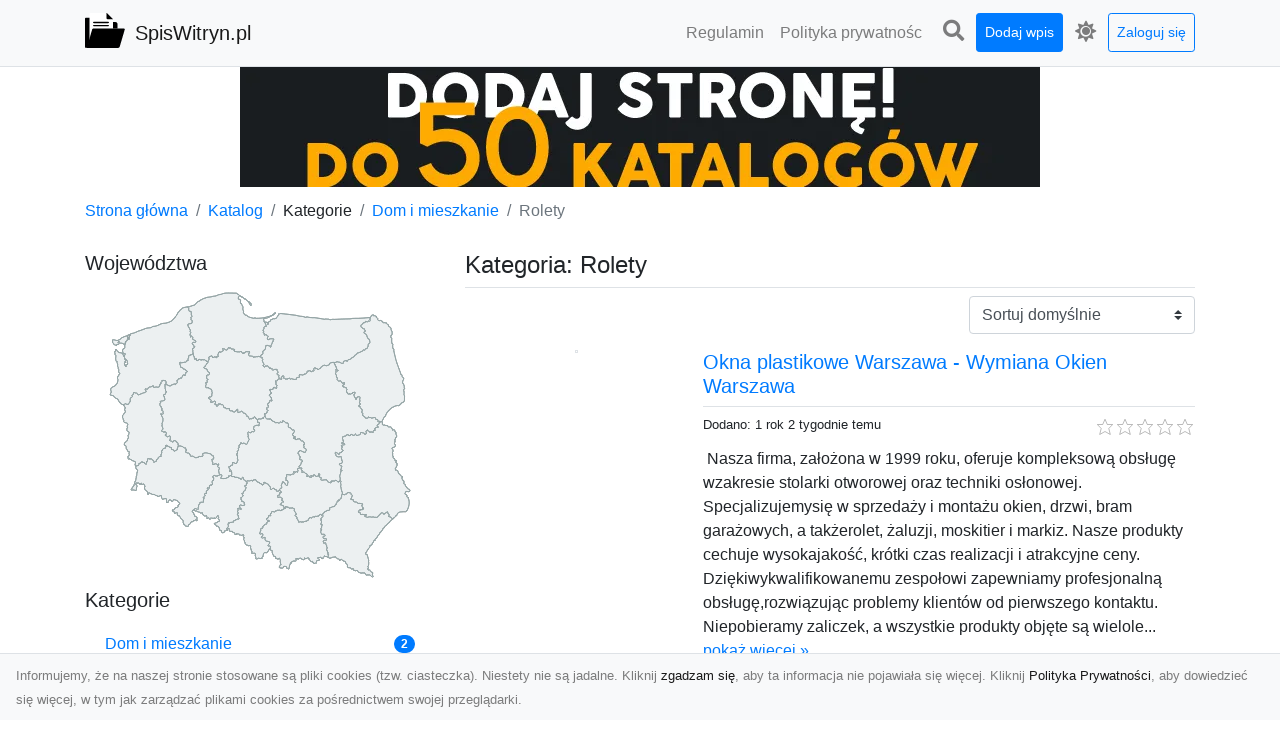

--- FILE ---
content_type: text/html; charset=UTF-8
request_url: https://spiswitryn.pl/categories/rolety/dirs
body_size: 8816
content:
<!DOCTYPE html><html lang="pl"><head> <title>Kategoria: Rolety - SpisWitryn.pl - nowoczesny katalog stron</title> <meta charset="utf-8"> <meta name="viewport" content="width=device-width, initial-scale=1, shrink-to-fit=no"> <meta name="description" content="Kategoria: Rolety. SpisWitryn.pl to moderowany katalog stron. Dodaj swoją witrynę do naszego spisu i zwiększ jej zasięg w Internecie. Znajdź wartościowe witryny w naszym katalogu."> <meta name="keywords" content="kategoria: rolety"> <meta name="robots" content="index"> <meta name="robots" content="follow"> <meta property="og:title" content=""> <meta property="og:description" content=""> <meta property="og:type" content=""> <meta property="og:image" content=""> <meta property="og:url" content="https://spiswitryn.pl/categories/rolety/dirs"> <meta name="csrf-token" content="6SvoMPZN5OXTT7lgnmi0h2MtONowKci2bXCttU8A"> <link rel="canonical" href="https://spiswitryn.pl/categories/rolety/dirs"> <link rel="apple-touch-icon" sizes="180x180" href="https://spiswitryn.pl/images/vendor/idir/icons/apple-touch-icon.png"> <link rel="icon" type="image/png" sizes="32x32" href="https://spiswitryn.pl/images/vendor/idir/icons/favicon-32x32.png"> <link rel="icon" type="image/png" sizes="192x192" href="https://spiswitryn.pl/images/vendor/idir/icons/android-chrome-192x192.png"> <link rel="icon" type="image/png" sizes="16x16" href="https://spiswitryn.pl/images/vendor/idir/icons/favicon-16x16.png"> <link rel="manifest" href="https://spiswitryn.pl/images/vendor/idir/icons/site.webmanifest"> <link rel="mask-icon" href="https://spiswitryn.pl/images/vendor/idir/icons/safari-pinned-tab.svg" color="#5bbad5"> <link rel="shortcut icon" href="https://spiswitryn.pl/images/vendor/idir/icons/favicon.ico"> <meta name="msapplication-TileColor" content="#2d89ef"> <meta name="msapplication-config" content="https://spiswitryn.pl/images/vendor/idir/icons/browserconfig.xml"> <meta name="theme-color" content="#ffffff"> <link href="https://spiswitryn.pl/css/vendor/idir/vendor/vendor.css?id=49a497a83d78cfce5d13057c5a7b736b" rel="stylesheet"> <link href="https://spiswitryn.pl/css/vendor/idir/web/web.css?id=fd3378601c4c6ba261e4b91c8f44460f" rel="stylesheet"> <link href="https://spiswitryn.pl/css/custom/web/web.css" rel="stylesheet"> <script src="https://spiswitryn.pl/js/vendor/idir/vendor/vendor.js?id=bc1ef286562eff417d07ec0be502a77b" defer></script> <script src="https://spiswitryn.pl/js/vendor/idir/web/web.js?id=313dd38fa18dd32b4b94e7f4374e014f" defer></script> <script src="https://spiswitryn.pl/js/custom/web/web.js" defer></script></head><body> <nav class="navbar menu navbar-expand-md navbar-light bg-light fixed-top border-bottom"> <div class="container"> <div class="d-flex flex-grow-1 navbar-search pr-3 pr-md-0"> <div id="navbar-logo" class="flex-grow-1 mr-2"> <a href="/" class="navbar-brand" title="SpisWitryn.pl - nowoczesny katalog stron"> <img src="https://spiswitryn.pl/images/vendor/idir/logo.svg" class="pb-1 logo" alt="SpisWitryn.pl" title="SpisWitryn.pl - nowoczesny katalog stron" > <span class="pl-1 d-none d-lg-inline"> SpisWitryn.pl </span> </a></div> <form id="search-form" method="GET" action="https://spiswitryn.pl/search" class="my-auto w-100 hide search" > <div class="input-group"> <input id="typeahead" data-route="https://spiswitryn.pl/api/tags/index" type="text" name="search" class="form-control border-right-0" placeholder="Szukaj... [min 3 znaki]" value="" autocomplete="off" > <select class="custom-select" name="source"> <option value="post" > blog </option> <option value="dir" selected> katalog </option> </select> <span class="input-group-append"> <button class="btn btn-outline-secondary border border-left-0" type="submit" disabled > <i class="fa fa-search"></i> </button> </span> </div> </form> <div class="my-auto"> <ul class="navbar-nav"> <li class="nav-item d-sm-inline d-md-none ml-2"> <a href="#" class="nav-link search-toggler" style="margin-top:2px;" role="button"> <i class="fa fa-lg fa-search"></i></a> </li> </ul> </div> <a href="#" id="navbar-toggle" class="my-auto navbar-toggler" role="button"> <span class="navbar-toggler-icon"></span></a> </div> <div class="navbar-collapse scroll collapse flex-grow-0 justify-content-end"> <ul id="pages-toggle" class="navbar-nav pr-3 pr-md-1"> <li class="nav-item dropdown "> <a href="https://spiswitryn.pl/pages/regulamin" title="Regulamin" class="nav-link " > <span class="d-md-inline d-none">Regulamin</span> <span class="d-md-none d-inline">Regulamin</span> </a> </li> <li class="nav-item dropdown "> <a href="https://spiswitryn.pl/pages/polityka-prywatnosci" title="Polityka prywatności" class="nav-link " > <span class="d-md-inline d-none">Polityka prywatnośc</span> <span class="d-md-none d-inline">Polityka prywatności</span> </a> </li> </ul> <ul class="navbar-nav pr-3 pr-md-0"> <li class="nav-item d-none d-md-inline mr-1"> <a href="#" class="nav-link search-toggler" style="margin-top:2px;" role="button"> <i class="fa fa-lg fa-search"></i></a> </li> <li class="nav-item mr-sm-0 mr-md-1 my-2 my-md-0"> <a class="nav-link btn btn-sm btn-primary text-white" href="https://spiswitryn.pl/dirs/create/1" role="button" > Dodaj wpis </a> </li> <li class="nav-item dropdown"> <a class="nav-link text-nowrap" href="#" role="button" id="dropdown-multi-theme" data-toggle="dropdown" aria-haspopup="true" aria-expanded="false"> <span class="fas fa-lg fa-icore-light"></span> <span class="d-inline d-md-none">Jasny</span></a><div class="dropdown-menu dropdown-menu-right" id="dropdown-multi-theme-toggle" aria-labelledby="dropdown-multi-theme"> <h6 class="dropdown-header"> Zmień motyw: </h6> <a class="dropdown-item active" data-theme="light" href="#light" title="Jasny" > <span class="fas fa-icore-light"></span> <span>Jasny</span> </a> <a class="dropdown-item " data-theme="dark" href="#dark" title="Ciemny" > <span class="fas fa-icore-dark"></span> <span>Ciemny</span> </a> </div> </li> <li class="nav-item dropdown "> <a class="nav-link btn btn-sm btn-outline-primary text-nowrap text-center text-primary ml-md-1" href="https://spiswitryn.pl/login" role="button" title="Zaloguj się" > Zaloguj się </a> </li> </ul> </div> </div></nav><div class="menu-height"></div> <div class="content"> <center><a href="https://seokod.pl" rel="nofallow" target="_blank" title="Dodaj stronę do 50 katalogów stron www"><img src="https://seokod.pl/b/black.webp" alt="banner seokod.pl"></a></center> <div class="container"> <nav aria-label="breadcrumb"> <ol class="breadcrumb bg-white px-0"> <li class="breadcrumb-item"> <a href="https://spiswitryn.pl" title="Strona główna" > Strona główna </a> </li> <li class="breadcrumb-item"> <a href="https://spiswitryn.pl/dirs/index" title="Katalog" > Katalog </a></li><li class="breadcrumb-item"> Kategorie</li> <li class="breadcrumb-item"> <a href="https://spiswitryn.pl/categories/dom-i-mieszkanie/dirs" title="Dom i mieszkanie" > Dom i mieszkanie </a></li> <li class="breadcrumb-item active" aria-current="page"> Rolety</li> </ol> </nav></div> <div class="container"> <div class="row"> <div class="col-md-8 order-sm-1 order-md-2"> <h1 class="h4 border-bottom pb-2"> <span>Kategoria: Rolety</span> </h1> <div id="filter-content"> <form data-route="https://spiswitryn.pl/categories/rolety/dirs" id="filter"> <div class="d-flex position-relative"> <div class="form-group ml-auto"> <label class="sr-only" for="filter-orderby"> Sortuj: </label> <select class="form-control custom-select filter" name="filter[orderby]" id="filter-orderby" > <option value=""> Sortuj domyślnie </option> <option value="created_at|desc" > data dodania malejąco </option> <option value="created_at|asc" > data dodania rosnąco </option> <option value="updated_at|desc" > data aktualizacji malejąco </option> <option value="updated_at|asc" > data aktualizacji rosnąco </option> <option value="title|desc" > tytuł malejąco </option> <option value="title|asc" > tytuł rosnąco </option> <option value="sum_rating|desc" > ocena malejąco </option> <option value="sum_rating|asc" > ocena rosnąco </option> <option value="click|desc" > kliknięcia malejąco </option> <option value="click|asc" > kliknięcia rosnąco </option> <option value="view|desc" > wyświetlenia malejąco </option> <option value="view|asc" > wyświetlenia rosnąco </option> </select> </div> </div></form> <div id="infinite-scroll"> <div class="mb-5 "><div class="row"> <div class="col-sm-4"> <img data-src="https://api.pagepeeker.com/v2/thumbs.php?size=x&amp;url=https://www.nowoczesneokna.pl" class="img-fluid border lazy mx-auto d-block" alt="Okna plastikowe Warszawa - Wymiana Okien Warszawa" > </div> <div class="col-sm-8 pl-sm-0 mt-2 mt-sm-0"> <div class="d-flex border-bottom mb-2 justify-content-between"> <h2 class="h5"> <a href="https://spiswitryn.pl/dirs/okna-plastikowe-warszawa-wymiana-okien-warszawa" title="Okna plastikowe Warszawa - Wymiana Okien Warszawa">Okna plastikowe Warszawa - Wymiana Okien Warszawa</a> </h2> </div> <div class="d-flex mb-2"> <small class="mr-auto"> Dodano: 1 rok 2 tygodnie temu </small> <small class="ml-auto"> <input id="star-rating2764" name="star-rating2764" value="0.0000" data-stars="5" data-display-only="true" data-size="xs" class="rating-loading" data-language="pl" > </small> </div> <div class="text-break" style="word-break:break-word">  Nasza firma, założona w 1999 roku, oferuje kompleksową obsługę wzakresie stolarki otworowej oraz techniki osłonowej. Specjalizujemysię w sprzedaży i montażu okien, drzwi, bram garażowych, a takżerolet, żaluzji, moskitier i markiz. Nasze produkty cechuje wysokajakość, krótki czas realizacji i atrakcyjne ceny. Dziękiwykwalifikowanemu zespołowi zapewniamy profesjonalną obsługę,rozwiązując problemy klientów od pierwszego kontaktu. Niepobieramy zaliczek, a wszystkie produkty objęte są wielole... <a href="https://spiswitryn.pl/dirs/okna-plastikowe-warszawa-wymiana-okien-warszawa">pokaż więcej &raquo;</a> </div> </div> </div></div> <div class="mb-5 "><div class="row"> <div class="col-sm-4"> <img data-src="https://api.pagepeeker.com/v2/thumbs.php?size=x&amp;url=https://www.smartfoil.pl" class="img-fluid border lazy mx-auto d-block" alt="SmartFoil" > </div> <div class="col-sm-8 pl-sm-0 mt-2 mt-sm-0"> <div class="d-flex border-bottom mb-2 justify-content-between"> <h2 class="h5"> <a href="https://spiswitryn.pl/dirs/smartfoil" title="SmartFoil">SmartFoil</a> </h2> </div> <div class="d-flex mb-2"> <small class="mr-auto"> Dodano: 1 rok 7 miesięcy temu </small> <small class="ml-auto"> <input id="star-rating2708" name="star-rating2708" value="0.0000" data-stars="5" data-display-only="true" data-size="xs" class="rating-loading" data-language="pl" > </small> </div> <div class="text-break" style="word-break:break-word"> Rewolucyjne rozwiązanie, jakim jest folia elektryczna na okna, pozwala na kontrolowanie przezierności szyb w zależności od potrzeb. Nasza inteligentna folia na okna nie tylko zwiększa prywatność, ale także działa jako bariera przeciwko włamaniom. Dodatkowo, folia reguluje ilość wpadającego światła, co wpływa na komfort cieplny pomieszczeń i pomaga zmniejszyć wydatki na ogrzewanie oraz klimatyzację. Inwestycja w folię elektryczną to także ochrona przed szkodliwym promieniowaniem UV, które może pr... <a href="https://spiswitryn.pl/dirs/smartfoil">pokaż więcej &raquo;</a> </div> </div> </div></div> <div class="mb-5 "><div class="row"> <div class="col-sm-4"> <img data-src="https://api.pagepeeker.com/v2/thumbs.php?size=x&amp;url=http://www.rol-art.pl" class="img-fluid border lazy mx-auto d-block" alt="Rolety Kielce - Producent systemów roletowych - zewnętrzne, materiałowe, rzymskie, plisy - Rol-Art" > </div> <div class="col-sm-8 pl-sm-0 mt-2 mt-sm-0"> <div class="d-flex border-bottom mb-2 justify-content-between"> <h2 class="h5"> <a href="https://spiswitryn.pl/dirs/rolety-kielce-producent-systemow-roletowych-zewnetrzne-materialowe-rzymskie-plisy-rol-art" title="Rolety Kielce - Producent systemów roletowych - zewnętrzne, materiałowe, rzymskie, plisy - Rol-Art">Rolety Kielce - Producent systemów roletowych - zewnętrzne, materiałowe, rzymskie, plisy - Rol-Art</a> </h2> </div> <div class="d-flex mb-2"> <small class="mr-auto"> Dodano: 2 lata 10 miesięcy temu </small> <small class="ml-auto"> <input id="star-rating2634" name="star-rating2634" value="1.0000" data-stars="5" data-display-only="true" data-size="xs" class="rating-loading" data-language="pl" > </small> </div> <div class="text-break" style="word-break:break-word"> Rol-Art to producent rolet i systemów roletowych z automatyką lub bez montowanych wewnątrz a nawet na zewnątrz budynków. W ich ofercie znajdziesz różne przesłony okienne, które wzbogacą wygląd pomieszczeń, zadbają o Twoją prywatność i komfort. ... <a href="https://spiswitryn.pl/dirs/rolety-kielce-producent-systemow-roletowych-zewnetrzne-materialowe-rzymskie-plisy-rol-art">pokaż więcej &raquo;</a> </div> </div> </div></div> <div class="mb-5 "><div class="row"> <div class="col-sm-4"> <img data-src="https://api.pagepeeker.com/v2/thumbs.php?size=x&amp;url=http://vileness.pl" class="img-fluid border lazy mx-auto d-block" alt="Biżuteria, bransoletki, kolczyki, naszyjniki, dodatki, obuwie - Vileness" > </div> <div class="col-sm-8 pl-sm-0 mt-2 mt-sm-0"> <div class="d-flex border-bottom mb-2 justify-content-between"> <h2 class="h5"> <a href="https://spiswitryn.pl/dirs/bizuteria-bransoletki-kolczyki-naszyjniki-dodatki-obuwie-vileness" title="Biżuteria, bransoletki, kolczyki, naszyjniki, dodatki, obuwie - Vileness">Biżuteria, bransoletki, kolczyki, naszyjniki, dodatki, obuwie - Vileness</a> </h2> </div> <div class="d-flex mb-2"> <small class="mr-auto"> Dodano: 3 lata 1 miesiąc temu </small> <small class="ml-auto"> <input id="star-rating2624" name="star-rating2624" value="1.0000" data-stars="5" data-display-only="true" data-size="xs" class="rating-loading" data-language="pl" > </small> </div> <div class="text-break" style="word-break:break-word"> W Vileness dbamy o nasze klientki oferując im najwyższej jakości, różnorodne dodatki i akcesoria mody damskiej. W naszej ofercie znajdziesz, kolczyki, naszyjniki, bransoletki, opaski do włosów, zegarki, obuwie i inne biżuterie wykonane ze stali chirurgicznej lub innych materiałów. ... <a href="https://spiswitryn.pl/dirs/bizuteria-bransoletki-kolczyki-naszyjniki-dodatki-obuwie-vileness">pokaż więcej &raquo;</a> </div> </div> </div></div> <div class="mb-5 "><div class="row"> <div class="col-sm-4"> <img data-src="https://api.pagepeeker.com/v2/thumbs.php?size=x&amp;url=http://roltis.pl" class="img-fluid border lazy mx-auto d-block" alt="Rolety i żaluzje Kraków - ROLTIS. Moskitiery, Plisy, Markizy" > </div> <div class="col-sm-8 pl-sm-0 mt-2 mt-sm-0"> <div class="d-flex border-bottom mb-2 justify-content-between"> <h2 class="h5"> <a href="https://spiswitryn.pl/dirs/rolety-i-zaluzje-krakow-roltis-moskitiery-plisy-markizy" title="Rolety i żaluzje Kraków - ROLTIS. Moskitiery, Plisy, Markizy">Rolety i żaluzje Kraków - ROLTIS. Moskitiery, Plisy, Markizy</a> </h2> </div> <div class="d-flex mb-2"> <small class="mr-auto"> Dodano: 3 lata 2 miesiące temu </small> <small class="ml-auto"> <input id="star-rating2621" name="star-rating2621" value="2.0000" data-stars="5" data-display-only="true" data-size="xs" class="rating-loading" data-language="pl" > </small> </div> <div class="text-break" style="word-break:break-word"> Osłony okienne to wyposażenie domu, które znacząco ułatwia funkcjonowanie, a w niektórych przypadkach takie rozwiązanie okazuje się wręcz niezbędne. Pozwól sobie na dodatkowy komfort w domu i postaw na zasłony Rotis. Jesteśmy zaufaną firmą, specjalizującą się w sprzedaży i montażu rolet różnego rodzaju i zastosowania na każdy wymiar. Postaw na ekspertów, którzy znają się na swojej branży. ... <a href="https://spiswitryn.pl/dirs/rolety-i-zaluzje-krakow-roltis-moskitiery-plisy-markizy">pokaż więcej &raquo;</a> </div> </div> </div></div> <div class="mb-5 "><div class="row"> <div class="col-sm-4"> <img data-src="https://api.pagepeeker.com/v2/thumbs.php?size=x&amp;url=http://malgorzata.poznan.pl" class="img-fluid border lazy mx-auto d-block" alt="Małgorzata - Poznań - Wasze firany i rolety na wymiar" > </div> <div class="col-sm-8 pl-sm-0 mt-2 mt-sm-0"> <div class="d-flex border-bottom mb-2 justify-content-between"> <h2 class="h5"> <a href="https://spiswitryn.pl/dirs/malgorzata-poznan-wasze-firany-i-rolety-na-wymiar" title="Małgorzata - Poznań - Wasze firany i rolety na wymiar">Małgorzata - Poznań - Wasze firany i rolety na wymiar</a> </h2> </div> <div class="d-flex mb-2"> <small class="mr-auto"> Dodano: 4 lata 7 miesięcy temu </small> <small class="ml-auto"> <input id="star-rating2489" name="star-rating2489" value="2.0000" data-stars="5" data-display-only="true" data-size="xs" class="rating-loading" data-language="pl" > </small> </div> <div class="text-break" style="word-break:break-word"> Wszystkie osoby poszukujące możliwości uszycia na wymiar firany w Poznaniu, pragniemy zaprosić do nas! Małgorzata Dekoracje i Automatyka szyje nie tylko firanki lub zasłony, ale wykona też rolety rzymskie na miarę. Wesprzemy również i z bardziej nietypowymi dekoracjami, jak choćby z roletami rzymskimi duo, japońskimi zasłonami panelowymi czy elektryczną roletką wewnętrzną. Działamy także i na polu automatyki okiennej, tak więc niestraszne są nam elektryczne panele japońskie do orientalnego salon... <a href="https://spiswitryn.pl/dirs/malgorzata-poznan-wasze-firany-i-rolety-na-wymiar">pokaż więcej &raquo;</a> </div> </div> </div></div> <div class="mb-5 "><div class="row"> <div class="col-sm-4"> <img data-src="https://api.pagepeeker.com/v2/thumbs.php?size=x&amp;url=http://www.dropsserwis.pl" class="img-fluid border lazy mx-auto d-block" alt="Drops Serwis Katowice - Rolety Drzwi Okna" > </div> <div class="col-sm-8 pl-sm-0 mt-2 mt-sm-0"> <div class="d-flex border-bottom mb-2 justify-content-between"> <h2 class="h5"> <a href="https://spiswitryn.pl/dirs/drops-serwis-katowice-rolety-drzwi-okna" title="Drops Serwis Katowice - Rolety Drzwi Okna">Drops Serwis Katowice - Rolety Drzwi Okna</a> </h2> </div> <div class="d-flex mb-2"> <small class="mr-auto"> Dodano: 4 lata 10 miesięcy temu </small> <small class="ml-auto"> <input id="star-rating2465" name="star-rating2465" value="2.0000" data-stars="5" data-display-only="true" data-size="xs" class="rating-loading" data-language="pl" > </small> </div> <div class="text-break" style="word-break:break-word"> Drops to firma, która obsługuje cały Śląsk, a Katowice to miejsce jej siedziby. Zajmujemy się montażem i sprzedażą. Właściwości antywłamaniowe w naszym mieszkaniu bądź domu są bardzo ważne dlatego możemy państwu zaproponować drzwi wejściowe z właściwościami antywłamaniowymi, lecz także rolety zewnętrzne , które mają podobne cechy jeśli chodzi o bezpieczeństwo. Gdy mamy na myśli efektowną dekorację wnętrza można zastosować tutaj rolety wewnętrzne , których bogactwo wyboru pozwala nam dostoso... <a href="https://spiswitryn.pl/dirs/drops-serwis-katowice-rolety-drzwi-okna">pokaż więcej &raquo;</a> </div> </div> </div></div> <div class="mb-5 "><div class="row"> <div class="col-sm-4"> <img data-src="https://api.pagepeeker.com/v2/thumbs.php?size=x&amp;url=http://skarbiec.tiu.pl" class="img-fluid border lazy mx-auto d-block" alt="Skarbiec.tiu.pl - rolety Białystok" > </div> <div class="col-sm-8 pl-sm-0 mt-2 mt-sm-0"> <div class="d-flex border-bottom mb-2 justify-content-between"> <h2 class="h5"> <a href="https://spiswitryn.pl/dirs/skarbiec-tiu-pl-rolety-bialystok" title="Skarbiec.tiu.pl - rolety Białystok">Skarbiec.tiu.pl - rolety Białystok</a> </h2> </div> <div class="d-flex mb-2"> <small class="mr-auto"> Dodano: 6 lat 9 miesięcy temu </small> <small class="ml-auto"> <input id="star-rating2257" name="star-rating2257" value="1.0000" data-stars="5" data-display-only="true" data-size="xs" class="rating-loading" data-language="pl" > </small> </div> <div class="text-break" style="word-break:break-word"> Na stronie internetowej skarbiec. tiu. pl można odnaleźć między innymi oferty rolet, moskitier, a także zabudowy balkonów. Jeżeli szukają Państwo rolet dekoracyjnych czy antywłamaniowych, znajdą Państwo należytą ofertę pod adresem skarbiec. tiu. pl. Oferowane rozwiązania nie tylko są estetyczne i świetnie pasują do różnymi stylów aranżacji wnętrz, lecz są także funkcjonalne. Zachęcamy do bardziej szczegółowego poznania prezentowanej oferty. Oprócz rozwiązań okiennych dostępne jest także profesjo... <a href="https://spiswitryn.pl/dirs/skarbiec-tiu-pl-rolety-bialystok">pokaż więcej &raquo;</a> </div> </div> </div></div> <div class="mb-5 "><div class="row"> <div class="col-sm-4"> <img data-src="https://api.pagepeeker.com/v2/thumbs.php?size=x&amp;url=http://www.stolmar-okna.pl" class="img-fluid border lazy mx-auto d-block" alt="Okna Toruń Stolmar" > </div> <div class="col-sm-8 pl-sm-0 mt-2 mt-sm-0"> <div class="d-flex border-bottom mb-2 justify-content-between"> <h2 class="h5"> <a href="https://spiswitryn.pl/dirs/okna-torun-stolmar" title="Okna Toruń Stolmar">Okna Toruń Stolmar</a> </h2> </div> <div class="d-flex mb-2"> <small class="mr-auto"> Dodano: 9 lat 10 miesięcy temu </small> <small class="ml-auto"> <input id="star-rating1909" name="star-rating1909" value="2.0000" data-stars="5" data-display-only="true" data-size="xs" class="rating-loading" data-language="pl" > </small> </div> <div class="text-break" style="word-break:break-word"> Jesteśmy cenionym dystrybutorem okien PCV. Od wielu lat zajmujemy się produkowaniem wysokiej jakości okien o eleganckim wyglądzie i znakomitych właściwościach. Dbamy o wyjątkowe rozwiązania dla Twojego domu i firmy. Zróżnicowanie rodzajów i ogromne kwalifikacje naszych pracowników mają niebywały wpływ na wysoki standard naszego przedsiębiorstwa. W szczególności liczy się dla nas precyzja wykonania. Nasze produkty okienne produkowane są z specjalistycznych materiałów. Troszczymy się o elegancj... <a href="https://spiswitryn.pl/dirs/okna-torun-stolmar">pokaż więcej &raquo;</a> </div> </div> </div></div> <div class="d-flex flex-wrap" id="is-pagination"> <div class="text-left mr-auto mt-3"> </div> <div class="pagination-sm ml-auto mt-3"> </div> </div> </div> </div> </div> <div class="col-md-4 order-sm-2 order-md-1"> <h3 class="h5"> Województwa</h3><div id="map-poland"> <ul class="poland" style="display:none"> <li class="pl1"> <a href="https://spiswitryn.pl/categories/rolety/dirs/dolnoslaskie" class="" > Dolnośląskie </a> </li> <li class="pl2"> <a href="https://spiswitryn.pl/categories/rolety/dirs/kujawsko-pomorskie" class="" > Kujawsko-pomorskie </a> </li> <li class="pl3"> <a href="https://spiswitryn.pl/categories/rolety/dirs/lubelskie" class="" > Lubelskie </a> </li> <li class="pl4"> <a href="https://spiswitryn.pl/categories/rolety/dirs/lubuskie" class="" > Lubuskie </a> </li> <li class="pl5"> <a href="https://spiswitryn.pl/categories/rolety/dirs/lodzkie" class="" > Łódzkie </a> </li> <li class="pl6"> <a href="https://spiswitryn.pl/categories/rolety/dirs/malopolskie" class="" > Małopolskie </a> </li> <li class="pl7"> <a href="https://spiswitryn.pl/categories/rolety/dirs/mazowieckie" class="" > Mazowieckie </a> </li> <li class="pl8"> <a href="https://spiswitryn.pl/categories/rolety/dirs/opolskie" class="" > Opolskie </a> </li> <li class="pl9"> <a href="https://spiswitryn.pl/categories/rolety/dirs/podkarpackie" class="" > Podkarpackie </a> </li> <li class="pl10"> <a href="https://spiswitryn.pl/categories/rolety/dirs/podlaskie" class="" > Podlaskie </a> </li> <li class="pl11"> <a href="https://spiswitryn.pl/categories/rolety/dirs/pomorskie" class="" > Pomorskie </a> </li> <li class="pl12"> <a href="https://spiswitryn.pl/categories/rolety/dirs/slaskie" class="" > Śląskie </a> </li> <li class="pl13"> <a href="https://spiswitryn.pl/categories/rolety/dirs/swietokrzyskie" class="" > Świętokrzyskie </a> </li> <li class="pl14"> <a href="https://spiswitryn.pl/categories/rolety/dirs/warminsko-mazurskie" class="" > Warmińsko-mazurskie </a> </li> <li class="pl15"> <a href="https://spiswitryn.pl/categories/rolety/dirs/wielkopolskie" class="" > Wielkopolskie </a> </li> <li class="pl16"> <a href="https://spiswitryn.pl/categories/rolety/dirs/zachodniopomorskie" class="" > Zachodniopomorskie </a> </li> </ul></div><h3 class="h5"> Kategorie</h3><div class="list-group list-group-flush mb-3"> <div class="list-group-item d-flex justify-content-between align-items-center"> <a href="https://spiswitryn.pl/categories/dom-i-mieszkanie/dirs" title="Dom i mieszkanie" class="" > <span></span> <span>Dom i mieszkanie</span> </a> <span class="badge badge-primary badge-pill">2</span> </div> <div class="list-group-item d-flex justify-content-between align-items-center"> <a href="https://spiswitryn.pl/categories/rolety/dirs" title="Rolety" class="font-weight-bold" > <span>-</span> <span>Rolety</span> </a> <span class="badge badge-primary badge-pill">9</span> </div> </div><h3 class="h5"> Popularne tagi</h3><div class="mb-3"> <span> <a href="https://spiswitryn.pl/tags/okna-plastikowe-warszawa/dirs" title="okna plastikowe warszawa" class="h5 " > okna plastikowe warszawa </a> </span> <span>, </span> <span> <a href="https://spiswitryn.pl/tags/zaluzje/dirs" title="żaluzje" class="h4 " > żaluzje </a> </span> <span>, </span> <span> <a href="https://spiswitryn.pl/tags/dodatki-kobiece/dirs" title="dodatki kobiece" class="h3 " > dodatki kobiece </a> </span> <span>, </span> <span> <a href="https://spiswitryn.pl/tags/moda-damska/dirs" title="moda damska" class="h6 " > moda damska </a> </span> <span>, </span> <span> <a href="https://spiswitryn.pl/tags/naszyjniki/dirs" title="naszyjniki" class="h1 " > naszyjniki </a> </span> <span>, </span> <span> <a href="https://spiswitryn.pl/tags/karnisze-elektryczne/dirs" title="karnisze elektryczne" class="h5 " > karnisze elektryczne </a> </span> <span>, </span> <span> <a href="https://spiswitryn.pl/tags/rolety-wewnetrzne/dirs" title="rolety wewnetrzne" class="h4 " > rolety wewnetrzne </a> </span> <span>, </span> <span> <a href="https://spiswitryn.pl/tags/okna-warszawa/dirs" title="okna warszawa" class="h5 " > okna warszawa </a> </span> <span>, </span> <span> <a href="https://spiswitryn.pl/tags/rolety-rzymskie/dirs" title="rolety rzymskie" class="h5 " > rolety rzymskie </a> </span> <span>, </span> <span> <a href="https://spiswitryn.pl/tags/kolczyki/dirs" title="kolczyki" class="h3 " > kolczyki </a> </span> <span>, </span> <span> <a href="https://spiswitryn.pl/tags/firany-w-poznaniu/dirs" title="firany w poznaniu" class="h6 " > firany w poznaniu </a> </span> <span>, </span> <span> <a href="https://spiswitryn.pl/tags/sklep-internetowy/dirs" title="sklep internetowy" class="h2 " > sklep internetowy </a> </span> <span>, </span> <span> <a href="https://spiswitryn.pl/tags/rolety-zewnetrzne/dirs" title="rolety zewnetrzne" class="h5 " > rolety zewnetrzne </a> </span> <span>, </span> <span> <a href="https://spiswitryn.pl/tags/folia-cieklokrystaliczna/dirs" title="folia ciekłokrystaliczna" class="h2 " > folia ciekłokrystaliczna </a> </span> <span>, </span> <span> <a href="https://spiswitryn.pl/tags/okna-aluminiowe/dirs" title="okna aluminiowe" class="h3 " > okna aluminiowe </a> </span> <span>, </span> <span> <a href="https://spiswitryn.pl/tags/folia-inteligentna/dirs" title="folia inteligentna" class="h3 " > folia inteligentna </a> </span> <span>, </span> <span> <a href="https://spiswitryn.pl/tags/okna-pcv/dirs" title="okna pcv" class="h5 " > okna pcv </a> </span> <span>, </span> <span> <a href="https://spiswitryn.pl/tags/plisy/dirs" title="plisy" class="h2 " > plisy </a> </span> <span>, </span> <span> <a href="https://spiswitryn.pl/tags/bransoletki/dirs" title="bransoletki" class="h2 " > bransoletki </a> </span> <span>, </span> <span> <a href="https://spiswitryn.pl/tags/wertykale/dirs" title="wertykale" class="h2 " > wertykale </a> </span> <span>, </span> <span> <a href="https://spiswitryn.pl/tags/okna/dirs" title="okna" class="h2 " > okna </a> </span> <span>, </span> <span> <a href="https://spiswitryn.pl/tags/stal-chirurgiczna/dirs" title="stal chirurgiczna" class="h4 " > stal chirurgiczna </a> </span> <span>, </span> <span> <a href="https://spiswitryn.pl/tags/panele-japonskie/dirs" title="panele japońskie" class="h3 " > panele japońskie </a> </span> <span>, </span> <span> <a href="https://spiswitryn.pl/tags/naprawa-okien-warszawa/dirs" title="naprawa okien warszawa" class="h6 " > naprawa okien warszawa </a> </span> <span>, </span> <span> <a href="https://spiswitryn.pl/tags/folia-elektryczna-na-okno/dirs" title="folia elektryczna na okno" class="h3 " > folia elektryczna na okno </a> </span> <span></span> </div> </div> </div> </div> </div> <footer class="page-footer font-small pt-4"> <div class="container text-center text-md-left"> <h3 class="h5 pb-2 mb-3"> Ostatnie posty</h3><div class="row"> <div class="col-xl-3 col-md-6 col-12 mb-4"> <div class="card h-100"> <div> <img data-src="https://spiswitryn.pl/storage/drontarnow_pl.png" class="lazy img-fluid mx-auto d-block" alt="Usługi dronem Tarnów – nowoczesne rozwiązania dla wymagających klientów" > </div> <div class="card-body"> <h3 class="h5 card-title"> <a href="https://spiswitryn.pl/posts/uslugi-dronem-tarnow-nowoczesne-rozwiazania-dla-wymagajacych-klientow" title="Usługi dronem Tarnów – nowoczesne rozwiązania dla wymagających klientów" > Usługi dronem Tarnów – nowoczesne rozwiązania dla wymagających klientów </a> </h3> <p class="card-text text-break" style="word-break:break-word"> Technologia dronów zrewolucjonizowała sposób, w jaki postrzegamy świat, dokumentujemy projekty i p... </p> </div> </div> </div> <div class="col-xl-3 col-md-6 col-12 mb-4"> <div class="card h-100"> <div> <img data-src="https://spiswitryn.pl/storage/xmar.png" class="lazy img-fluid mx-auto d-block" alt="FHU XMar – Niezawodna Pomoc Drogowa w Radomiu na Każdą Okoliczność" > </div> <div class="card-body"> <h3 class="h5 card-title"> <a href="https://spiswitryn.pl/posts/fhu-xmar-niezawodna-pomoc-drogowa-w-radomiu-na-kazda-okolicznosc" title="FHU XMar – Niezawodna Pomoc Drogowa w Radomiu na Każdą Okoliczność" > FHU XMar – Niezawodna Pomoc Drogowa w Radomiu na Każdą Okoliczność </a> </h3> <p class="card-text text-break" style="word-break:break-word"> FHU XMar – Twój Partner w Sytuacjach Awaryjnych na Drodze Każdy kierowca może znaleźć się w trudn... </p> </div> </div> </div> <div class="col-xl-3 col-md-6 col-12 mb-4"> <div class="card h-100"> <div> <img data-src="https://spiswitryn.pl/storage/MA-TRANS-USLUGI.png" class="lazy img-fluid mx-auto d-block" alt="Usługi Prac Ziemnych i Przygotowania Terenów pod Inwestycje w Radomiu – Kompleksowa Oferta MA-TRANS" > </div> <div class="card-body"> <h3 class="h5 card-title"> <a href="https://spiswitryn.pl/posts/uslugi-prac-ziemnych-i-przygotowania-terenow-pod-inwestycje-w-radomiu-kompleksowa-oferta-ma-trans" title="Usługi Prac Ziemnych i Przygotowania Terenów pod Inwestycje w Radomiu – Kompleksowa Oferta MA-TRANS" > Usługi Prac Ziemnych i Przygotowania Terenów pod Inwestycje w Radomiu – Kompleksowa Oferta MA-TRANS </a> </h3> <p class="card-text text-break" style="word-break:break-word"> Profesjonalne Prace Ziemne – Podstawa Każdego Projektu Budowlanego Firma MA-TRANS z Radomia oferu... </p> </div> </div> </div> <div class="col-xl-3 col-md-6 col-12 mb-4"> <div class="card h-100"> <div> <img data-src="https://spiswitryn.pl/storage/fototap.png" class="lazy img-fluid mx-auto d-block" alt="Udekoruj swoją przestrzeń niebanalnie – tapeta jak kamień Ci to umożliwi" > </div> <div class="card-body"> <h3 class="h5 card-title"> <a href="https://spiswitryn.pl/posts/udekoruj-swoja-przestrzen-niebanalnie-tapeta-jak-kamien-ci-to-umozliwi" title="Udekoruj swoją przestrzeń niebanalnie – tapeta jak kamień Ci to umożliwi" > Udekoruj swoją przestrzeń niebanalnie – tapeta jak kamień Ci to umożliwi </a> </h3> <p class="card-text text-break" style="word-break:break-word"> Mieszkańcy naszego kraju coraz częściej szukają naprawdę oryginalnych i niesztampowych sposobów n... </p> </div> </div> </div> </div> <div class="row "> <div class="col-md mx-auto"> <h5 class="mt-3 mb-4"> SpisWitryn.pl - nowoczesny katalog stron </h5> <p>SpisWitryn.pl to moderowany katalog stron. Dodaj swoją witrynę do naszego spisu i zwiększ jej zasięg w Internecie. Znajdź wartościowe witryny w naszym katalogu.</p> </div> <hr class="clearfix w-100 d-md-none"> <div class="col-md mx-auto"> <h5 class="mt-3 mb-4"> Subskrybuj newsletter </h5> <div class="mb-3"> <form data-route="https://spiswitryn.pl/newsletters"> <div class="form-group input-group m-0 p-0"> <input type="text" name="email" class="form-control" placeholder="Wpisz adres email" aria-label="Wpisz adres email" > <div class="input-group-append"> <button class="btn btn-primary store-newsletter" type="button"> Zapisz </button> </div> </div> <div class="form-group mt-2"> <div class="custom-control custom-switch"> <input type="checkbox" class="custom-control-input" id="marketing_agreement" name="marketing_agreement" value="1" > <label class="custom-control-label text-left" for="marketing_agreement"> <small>Wyrażam zgodę na przetwarzanie przez WXQ moich danych osobowych w postaci adresu poczty elektronicznej w celu przesyłania mi informacji marketingowych za pomocą środków komunikacji elektronicznej</small> </label> </div> </div> </form> </div> </div> <hr class="clearfix w-100 d-md-none"> </div> <div class="row"> <div class="col-lg-9 col-12"> <h5 class="mt-3 mb-2"> Zobacz również: </h5> </div> <div class="col-3 d-none d-lg-block"> <h5 class="mt-3 mb-2"> Statystyki: </h5> </div> </div> <div class="row justify-content-end"> <div class="col-lg-3 col-sm-6"> <div class="list-group list-group-flush mb-3"> <div class="list-group-item"> <a href="https://spiswitryn.pl/pages/regulamin" title="Regulamin" class="" > <span></span> <span>Regulamin</span> </a> </div> </div> </div> <div class="col-lg-3 col-sm-6"> <div class="list-group list-group-flush mb-3"> <div class="list-group-item"> <a href="https://spiswitryn.pl/pages/polityka-prywatnosci" title="Polityka prywatności" class="" > <span></span> <span>Polityka prywatności</span> </a> </div> </div> </div> <div class="col-lg-3 col-sm-6"> <ul class="list-group list-group-flush"> <li class="list-group-item"> <a href="https://spiswitryn.pl/dirs/index" title="Katalog" class="" > Katalog </a> </li> <li class="list-group-item"> <a href="https://spiswitryn.pl/posts/index" title="Blog" class="" > Blog </a> </li> <li class="list-group-item"> <a href="https://spiswitryn.pl/contact" title="Kontakt" class="" > Kontakt </a> </li> <li class="list-group-item"> <a href="https://spiswitryn.pl/friends" title="Przyjaciele" class="" > Przyjaciele </a> </li> </ul> </div> <div class="col-lg-3 col-sm-6"> <h5 class="mt-4 mt-sm-0 mb-2 d-lg-none"> Statystyki: </h5> <div class="list-group list-group-flush text-left"> <div class="list-group-item d-flex justify-content-between"> <div> Kategorie: </div> <div class="text-right"> 438 </div> </div> <div class="list-group-item"> <div> Wpisy: </div> <div class="d-flex justify-content-between"> <div> - aktywne: </div> <div class="text-right"> 1767 </div> </div> <div class="d-flex justify-content-between"> <div> - oczekujące: </div> <div class="text-right"> 0 </div> </div> </div> <div class="list-group-item d-flex justify-content-between"> <div> Komentarze: </div> <div class="text-right"> 2 </div> </div> <div class="list-group-item d-flex justify-content-between"> <div> Ostatnia aktywność: </div> <div class="text-right"> 2 godziny temu </div> </div> </div> </div> </div> <hr> <div class="d-flex justify-content-center"> <div class="footer-copyright text-center py-3"> <small> 2019-2025 Copyright © <a href="https://intelekt.net.pl/idir">iDir v11.0.5</a> by Mariusz Wysokiński </small> </div> </div> </div></footer> <div id="policy"> <div class="policy-height"></div> <nav class="navbar policy fixed-bottom navbar-light bg-light border-top"> <div class="navbar-text py-0"> <small> Informujemy, że na naszej stronie stosowane są pliki cookies (tzw. ciasteczka). Niestety nie są jadalne. Kliknij <a href="#" id="agree">zgadzam się</a>, aby ta informacja nie pojawiała się więcej. Kliknij <a href="https://spiswitryn.pl/pages/polityka-prywatnosci" target="_blank" rel="noopener" title="Polityka Prywatności">Polityka Prywatności</a>, aby dowiedzieć się więcej, w tym jak zarządzać plikami cookies za pośrednictwem swojej przeglądarki. </small> </div> </nav></div> <a class="scroll-to-top rounded" href="#page-top"> <i class="fas fa-angle-up"></i> </a> <script src="https://spiswitryn.pl/js/vendor/idir/web/scripts.js?id=a4d0a4787bc6041c6ea20568070f5c8f" defer></script> <script src="https://spiswitryn.pl/js/custom/web/scripts.js" defer></script></body></html>